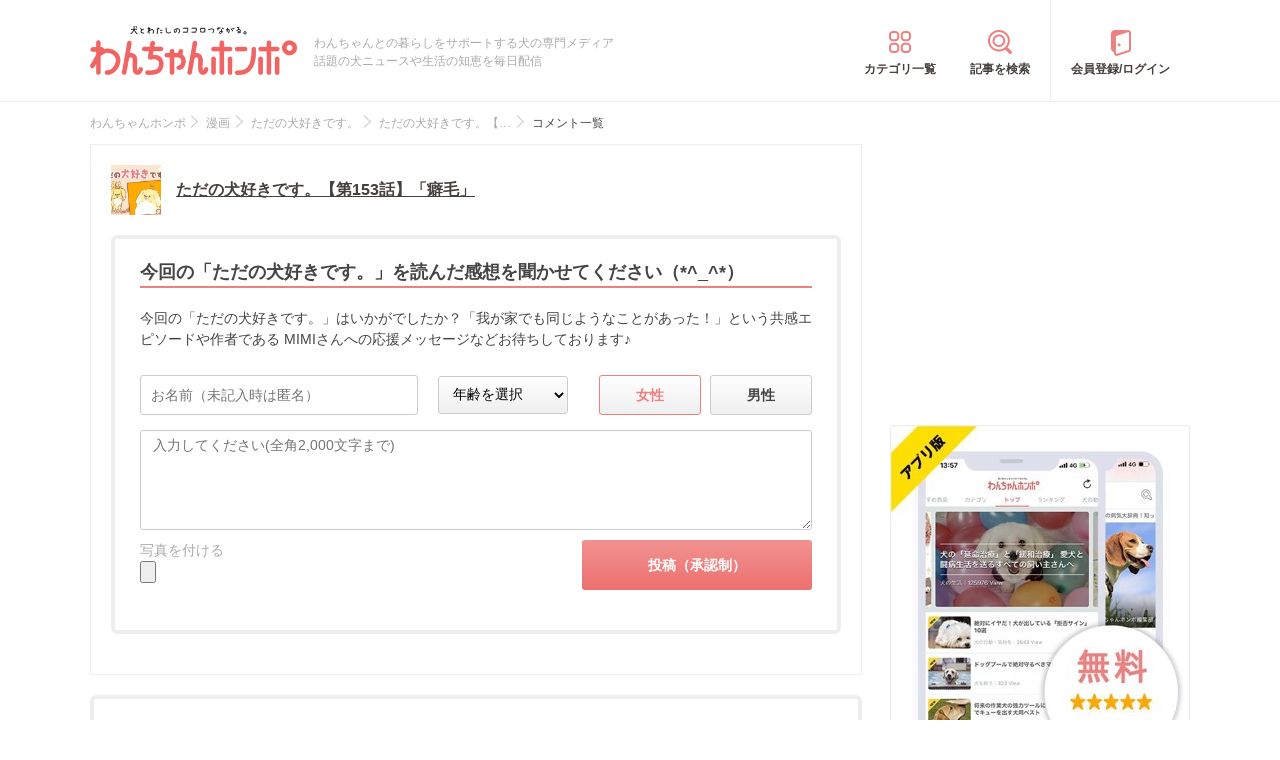

--- FILE ---
content_type: text/html; charset=utf-8
request_url: https://www.google.com/recaptcha/api2/aframe
body_size: 115
content:
<!DOCTYPE HTML><html><head><meta http-equiv="content-type" content="text/html; charset=UTF-8"></head><body><script nonce="D4IZEpdRk2AiVQ6p1Xo3LA">/** Anti-fraud and anti-abuse applications only. See google.com/recaptcha */ try{var clients={'sodar':'https://pagead2.googlesyndication.com/pagead/sodar?'};window.addEventListener("message",function(a){try{if(a.source===window.parent){var b=JSON.parse(a.data);var c=clients[b['id']];if(c){var d=document.createElement('img');d.src=c+b['params']+'&rc='+(localStorage.getItem("rc::a")?sessionStorage.getItem("rc::b"):"");window.document.body.appendChild(d);sessionStorage.setItem("rc::e",parseInt(sessionStorage.getItem("rc::e")||0)+1);localStorage.setItem("rc::h",'1768736033813');}}}catch(b){}});window.parent.postMessage("_grecaptcha_ready", "*");}catch(b){}</script></body></html>

--- FILE ---
content_type: text/css
request_url: https://images.wanchan.jp/css/osusume_template.css?1747716550
body_size: 6290
content:
@charset "utf-8";

:root {
	--rect_banner-bg-color: #eff2f5;
}
body {
	color: #444;
	font-size: 1.4rem;
}
a:hover {
	text-decoration: underline;
}
a:hover img {
	opacity: 0.95;
}

.linkbox:hover {
	background-color: #f7f4f2;
	-webkit-tap-highlight-color: #f7f4f2;
}
.linkbox a:hover {
	text-decoration: none;
}

/*============================================================================*
/*ヘッダー
/*============================================================================*/

/*----------------------------*
/*スマホ用google検索
/*----------------------------*/
@media screen and (min-width: 979px) {
	.sp_search {
		display: none;
	}
}
.sp_search {
	height: 32px;
	padding: 15px 10px 0;
	border-top: #604025 10px solid;
}
.sp_search input.gsc-input {
	padding: 0 6px 0;
	margin: 0;
	height: 30px;
	line-height: 30px;
	-webkit-appearance: none;
	border-radius: 0;
}
.sp_search input.gsc-search-button {
	height: 32px;
	color: #333;
	margin-left: -3px;
	-webkit-appearance: none;
	border-radius: 0;
}

/*----------------------------*
/*　ヘッダーの検索
/*----------------------------*/
@media screen and (min-width: 979px) {
	.sp_header_search,
	#sp_heder_search {
		display: none;
	}
}

@media screen and (max-width: 1023px) {
	.sp_header_search {
		display: block;
		position: absolute;
		top: 0;
		right: 10px;
		width: 40px;
		margin: 0;
		margin-top: 10px;
	}
	.sp_header_search:hover {
		cursor: pointer;
	}
	.sp_header_search img {
		width: 70%;
		height: auto;
		margin: 15%;
	}
	#header .gsc-input input.gsc-input, #header input.gsc-search-button {
		-webkit-appearance: none;
		border-radius: 0;
	}
	#header .gsc-input input.gsc-input {
		padding: 5px 2% 4px;
	}
	#sp_heder_search {
		position: fixed;
		background: #fff;
		border-bottom: 1px solid #ccc;
		width: 100%;
	}
	#sp_heder_search .header_search_form {
		width: 80%;
		padding: 10px 10%;
		background: #eee;
	}
	#sp_heder_search .sidebar_title {
		margin-top: 10px;
		border-bottom: 1px solid #f8f8f8;
	}
	#sp_heder_search ul {
		text-align: left;
		margin: 0 10px 40px;
	}
}


/*============================================================================*
/* 中段（#sidebar+#main_content囲み）
/*============================================================================*/
#content_wrap {
	position: relative;
}
#content_wrap::after {
	content: "";
	clear: both;
	height: 0;
	display: block;
	visibility: hidden;
}
#content_wrap .wrap {
	box-sizing : border-box;
	width: 1100px;
	margin: 0 auto;
	position: relative;
}
#content_wrap > .wrap {
	margin-bottom: 50px;
}

@media screen and (max-width: 1023px) {
	/*スマホ*/
	#content_wrap {
		background-color: #fff;
		padding-bottom: 0 !important;
		border-bottom: none;
	}
	#content_wrap .wrap {
		width: 100%;
	}
	#content_wrap > .wrap {
		margin-bottom: 20px;
	}
	/*アプリの時*/
	.content_app {
		padding-top: 0 !important;
	}
}


/*============================================================================*
/* PC用 パンくずリスト 
/*============================================================================*/
.breadcrumb_list {
	min-height: 1.5em;
	font-size: 12px;
	padding: 12px 0;
}
@media screen and (max-width: 1023px) {
	.breadcrumb_list {
		display: none;
	}
}

.breadcrumb_list .list {
	overflow: hidden;
}
.breadcrumb_list .list li {
	float: left;
	margin-right: 0;
	position: relative;
	padding-right: 1.7em;
}
.breadcrumb_list .list li:not(:last-child) a {
	color: #aaa;
}

/*矢印*/
.breadcrumb_list .list li::after {
	position: absolute;
	top: 50%;
	right: 10px;
	display: block;
	content: '';
	width: 8px;
	height: 8px;
	margin-top: -6px;
	border-top: 1px solid #ccc;
	border-right: 1px solid #ccc;
	-webkit-transform: rotate(45deg);
	transform: rotate(45deg);
}
.breadcrumb_list .list li:last-child::after {
	border: none;
}
.breadcrumb_list .list li.detail_title::after {
	border: none;
}


/*============================================================================*
/*　スマホ用 パンくずリスト 
/*============================================================================*/
.breadcrumb_sp-n {
	display: block;
	border: 1px solid #eee;
	border-width: 1px 0;
	overflow: hidden;
}
@media screen and (min-width: 1024px) {
	.breadcrumb_sp-n {
		display: none;
	}
}

.breadcrumb_sp-n ul {
	white-space: nowrap;
	overflow: auto;
	overflow-x: auto;
	overflow-y: hidden;
	font-size: 10px;
	line-height: 1.5;
	-webkit-overflow-scrolling: touch
}
.breadcrumb_sp-n ul:nth-child(2) {
	position: relative;
	border-top: 1px solid #d5d5d5;
	z-index: 4;
}
.breadcrumb_sp-n li {
	display: inline-block;
}
.breadcrumb_sp-n li:first-child a {
	padding-left: 12px;
}
.breadcrumb_sp-n li:last-child span {
	padding-right: 12px;
}
.breadcrumb_sp-n li a {
	color: #aaa;
}
.breadcrumb_sp-n li > span {
	color: #444;
}
.breadcrumb_sp-n li a,
.breadcrumb_sp-n li > span {
	position: relative;
	display: block;
	padding: 4px 0 4px 13px;
}
.breadcrumb_sp-n li a::before,
.breadcrumb_sp-n li a::after {
	content: "";
	display: block;
	position: absolute;
	top: 50%;
	left: 100%;
	width: 0;
	height: 0;
	margin-top: -25px;
	margin-left: -5px;
	border-top: 25px solid transparent;
	border-bottom: 25px solid transparent;
	border-left-width: 15px;
	border-left-style: solid;
}
.breadcrumb_sp-n li a::before {
	margin-left: -4px;
	border-left-color: #eee;
	z-index: 1;
}
.breadcrumb_sp-n li a::after {
	border-left-color: #fff;
	z-index: 2;
}
.breadcrumb_sp-n li a:hover {
	text-decoration: none;
}
.breadcrumb_sp-n li a > span {
	position: relative;
	z-index: 5;
}
.breadcrumb_sp-n li a[href*="category"] > span::before {
	content: "";
	position: relative;
	display: inline-block;
	width: 1.2em;
	height: 1.2em;
	margin-right: 4px;
	background: url(../images/osusume/article_cate_icon.png) no-repeat;
	background-size: contain;
	vertical-align: middle;
}

/*============================================================================*
/* 右サイドバー
/*============================================================================*/
#sidebar {
	box-sizing : border-box;
	width: 300px;
	padding: 0 0 2em 0;
	float: right;
}
#sidebar > div {
	margin-bottom: 25px;
}
#side_fixed > div,
#side_fixed > .side_widget {
	margin-bottom: 25px;
}
#sidebar .sidebar_title,
#sidebar .recommend_header {
	box-sizing : border-box;
	margin-bottom: 8px;
	font-size: 1.1em;
	font-weight: bold;
}
#sidebar .side_memo {
	font-size: 12px;
	color: #888;
	display: block;
	font-weight: normal;
}
#side_fixed {
	box-sizing : border-box;
	width: 300px;
	position: relative;
}
#sidebar .side_banner {
	text-align: center;
}

@media screen and (max-width: 1023px) {
	/*スマホ*/
	#sidebar {
		position: static;
		float: none;
		width: 100%;
		padding: 10px 0;
		clear: both;
	}
	#sidebar .sidebar_title::before {
		left: 5px;
		top: 9px;
	}
	#sidebar .sidebar_title {
		padding: 8px 10px 0;
		font-size: 1.2rem;
		border: none;
		margin-bottom: 6px;
	}
	#sidebar .side_memo {
		display: none;
	}
	#sidebar .recommend_header {
		margin-bottom: 0;
		padding: 4px 0 4px 5px;
		font-size: 1.4rem;
		line-height: 1.3;
		color: #fff;
		background-color: #ef8080;
	}
	#sidebar > div {
		margin-bottom: 10px;
		margin-top: 0;
	}
	#side_fixed {
		width: 100%;
		position: inherit !important;
		top: 0 !important;
	}
	#side_fixed > div,
	#side_fixed > .side_widget {
		margin-bottom: 10px;
	}
}

/*----------------------------*
/* デイリーランキング
/*----------------------------*/
@media screen and (max-width: 1023px) {
	#sidebar .ranking_dairy {
		background: #fff;
		margin-bottom: 20px;
	}
}

/*----------------------------*
/* ハンドブックの一覧
/*----------------------------*/
.side_handbook_list {
	margin: -5px -5px 0;
}
.side_handbook_list li {
	display: inline-block;
	vertical-align: top;
	width: 50%;
	margin-right: -5px;
	padding: 5px;
	box-sizing : border-box;
}
.side_handbook_list li a {
	display: block;
	text-align: center;
	font-weight: bold;
	font-size: 12px;
}
.side_handbook_list li img {
	width: 100%;
	height: auto;
}

@media screen and (max-width: 1023px) {
	.side_handbook_list {
		margin: -5px 5px 0;
		font-size: 0;
	}
	.side_handbook_list li {
		margin-right: 0;
		padding: 5px;
	}
}

@media screen and (min-width: 480px) and (max-width: 1023px) {
	.side_handbook_list li {
		width: 33.33%;
		padding: 3px;
	}
}

/*----------------------------*
/* ハンドブックの記事一覧
/*----------------------------*/
.side_handbook_post_list_wrap .side_handbook_list {
	border-top: solid 1px #EEE;
	margin: 0;
}
@media screen and (max-width: 1023px) {
	.side_handbook_post_list_wrap .side_handbook_list {
		border-top: solid 1px #EEE;
		margin-left: 10px;
	}
}

.side_handbook_post_list_wrap .side_handbook_list li {
	display: table;
	width: 100%;
	margin-right: 0;
	padding: 0;
}
.side_handbook_post_list_wrap .side_handbook_list a {
	display: table-cell;
	width: 100%;
	vertical-align: middle;
	height: 50px;
	line-height: 1.4em;
	border-bottom: solid 1px #EEE;
	padding: 3px 0;
	position: relative;
	font-weight: normal;
	text-align: left;
}

/*----------------------------*
/* tag
/*----------------------------*/
@media screen and (max-width: 1023px) { 
	#sidebar .side_tag {
		display: none;
	}
}

/*----------------------------*
/* カテゴリ一覧
/*----------------------------*/
@media screen and (max-width: 1023px) {
	#sidebar .side_cate {
		display: none;
	}
}

/*----------------------------*
/* 広告
/*----------------------------*/
.top_ad,
.bottom_ad {
	text-align: center;
}
.top_ad img {
	max-width: 100%;
}

#sidebar .top_ad > div {
	display: inline-block;
}
#sidebar .bottom_ad {
	margin-bottom: 2em;
}

.top_ad.sp_ad {
	display: none;
}
.top_ad.pc_ad {
	display: block;
}

@media screen and (max-width: 1023px) {
	#sidebar .bottom_ad {
		display: none;
	}
	.top_ad.sp_ad {
		display: block;
	}
	.top_ad.pc_ad {
		display: none;
	}
}


/*----------------------------*
/* google検索
/*----------------------------*/
#sidebar .side_search {
	display: none;
}
@media screen and (min-width: 1024px) {
	#sidebar .side_search {
		display: block;
		min-height: 84px;
	}
	/* カスタム検索フォーム */
	#sidebar .side_search .gsc-search-box .gsc-input-box {
		border-radius: 2px;
	}
	#sidebar .side_search .gsc-search-box .gsc-input-box input[type="text"] {
		font-size: 14px;
		line-height: 1.15;
	}
}

/*----------------------------*
/* 最新の特集
/*----------------------------*/
#sidebar .feature {
	margin-bottom: 30px;
}
#sidebar .feature .feature_list a {
	display: block;
	position: relative;
}
#sidebar .feature .feature_list img {
	width: 100%;
	height: 100px;
}
#sidebar .feature .feature_list .title {
	background: #fff;
	position: absolute;
	bottom: 5px;
	padding: 5px 2%;
	width: 96%;
	opacity: 0.8;
}
#sidebar .feature .more_link {
	text-align: right;
}

/*----------------------------*
/* アプリリンク
/*----------------------------*/
#sidebar .pc_appad{
	position: relative;
}
#sidebar .pc_appad_img{
	width: 300px;
}
#sidebar .pc_appad_ios,
#sidebar .pc_appad_android {
	position: absolute;
	left: 66px;
}
#sidebar .pc_appad_ios{
	top: 504px;
}
#sidebar .pc_appad_android{
	top: 588px;
}


/*============================================================================*
/* メインコンテンツ
/*============================================================================*/
#main_content {
	width: 772px;
	float: left;
	position: relative;
	padding: 0em 0 2em 0;
	box-sizing : border-box;
}
@media screen and (max-width: 1023px) {
	#main_content {
		width: 100%;
		float: none;
		padding: 0 0 1.2em 0;
	}
}

/*============================================================================*
/* ctrメインコンテンツ
/*============================================================================*/
/* ctrテンプレート用のmain_content */
#ctr_main_content {
	width: 540px;
	float: left;
	position: relative;
	left: 150px;
	padding: 0em 0 2em 0;
	box-sizing : border-box;
}
@media screen and (max-width: 1023px) {
	#ctr_main_content {
		width: 100%;
		position: static;
		padding: 0;
	}
}

/*============================================================================*
/*メインコンテンツ内共通デザイン
/*============================================================================*/

/*----------------------------*
/*メッセージ
/*----------------------------*/
.deg_message {
	margin-bottom: 1em;
}
.deg_message .important,
.deg_message .error {
	color: #E8413E;
}

/*----------------------------*
/*下層ページ用メインコンテンツ枠
/*----------------------------*/
.deg_content_frame {
	background-color: #fff;
	margin-bottom: 2em;
	padding: .5em 0;
	border: solid 1px #eee;
}
@media screen and (max-width: 1023px) {
	.deg_content_frame {
		padding-bottom: 0;
		margin-bottom: 0;
	}
}

.deg_content_frame >.body {
	padding: 0 .7em;
}

/*----------------------------*
/*ページタイトル
/*----------------------------*/
.deg_page_title {
	color: #000;
	position: relative;
	box-sizing : border-box;
	padding: 10px 0;
	font-size: 1.4em;
	line-height: 1.4em;
	font-weight: bold;
	border-bottom: solid 1px #EEE;
}
@media screen and (max-width: 1023px) {
	.deg_page_title {
		margin: 5px 0 0 12px;
		font-size: 12px;
		float: none;
		color: #444;
		font-weight: normal;
		border-bottom: 1px solid #eee;
		padding-bottom: 5px;
	}
}

.deg_page_title .sub_cate {
	font-size: .8em;
	font-weight: normal;
	padding: 0 10px;
}

/*----------------------------*
/*セクション枠
/*----------------------------*/
.deg_section_frame {
	background-color: #fff;
	margin-bottom: 2em;
	padding: .5em .7em;
	border: solid 1px #EEE;
}
@media screen and (max-width: 1023px) {
	.deg_section_frame {
		padding: .5em 0 0;
		margin-bottom: 0;
		border: none;
	}
}

/*----------------------------*
/*トップ用セクションタイトル
/*----------------------------*/
.deg_section_title {
	position: relative;
	box-sizing : border-box;
	padding: .2em 0 .6em .8em;
	font-size: 1.2em;
	line-height: 1.2em;
	font-weight: bold;
	border-bottom: solid 1px #EEE;
}
.deg_section_title::before {
	position: absolute;
	content: "";
	width : 5px;
	height: 1.15em;
	left: 0;
	top: 4px;
	border-left: solid 5px #f44669;
}
@media screen and (max-width: 1023px) {
	.deg_section_title {
		margin-bottom: 3px;
		padding-left: 1.1em;
		font-size: 15px;
		padding-top: .6em
	}
	.deg_section_title::before {
		left: 0;
		top: 0;
		border-left: solid 3px #f44669;
		height: 100%;
	}
}

/*----------------------------*
/*記事一覧
/*----------------------------*/
.deg_article_list > ul > li {
	position: relative;
	border-bottom: solid 1px #EEE;
}
.deg_article_list > li {
	border-bottom: solid 1px #EEE;
}
.deg_article_list li.no_content {
	padding: 1em;
}
.deg_article_list li > a {
	color: #202020;
	display: block;
	overflow: hidden;
	padding: 15px 0;
}
.deg_article_list li > a:hover {
	background-color: #f7f4f2;
	text-decoration: none;
	cursor: pointer;
	-webkit-tap-highlight-color: #f7f4f2;
	transition-property: all;/*ふわっとさせる*/
	transition: 0.05s linear;/*ふわっとさせる*/
}
.deg_article_list li .img {
	float: left;
	width: 180px;
	height: 120px;
	margin-right: 15px;
	overflow: hidden;
}
.deg_article_list li .img img {
	width: 100%;
	height: auto;
	vertical-align: bottom;
}
.deg_article_list li .detail {
	margin-left: 195px;
}
.deg_article_list li .title_wrap {
	min-height: 92px;
}
.deg_article_list li .title {
	margin-bottom: .2em;
	font-size: 22px;
	line-height: 1.3em;
	font-weight: bold;
}
.deg_article_list li .list_dis {
	font-size: .86em;
	line-height: 1.4em;
	color: #999;
	margin-bottom: 10px;
}
.deg_article_list li ul {
	font-size: 12px;
	color: #999;
}
.deg_article_list li .writer_name {
	display: inline-block;
	margin-right: 10px;
}
.deg_article_list li .view {
	display: inline-block;
}
.deg_article_list li .pv {
	display: inline;
}
.deg_article_list li .pv::before {
	content: "　";
}
.deg_article_list li .detail_menu {
	text-align: right;
	overflow: hidden;
}
.deg_article_list li .status_flag {
	float: right;
	margin-left: 1em;
}
.deg_article_list li .status_flag .draft {
	color: #268FFF;
}
.deg_article_list li .status_flag .back {
	color: #FF196F;
}
.deg_article_list li .status_flag .review {
	color: #8F8F8F;
}

@media screen and (max-width: 1023px) {
	/*スマホ*/
	.deg_article_list li .img {
		width: 75px;
		height: 75px;
		overflow: hidden;
		margin-right: 0;
	}
	.deg_article_list li .img img {
		width: auto;
		height: 100%;
		object-fit: cover;
	}
	.deg_article_list li > a {
		padding: 10px;
	}
	.deg_article_list li .detail {
		margin-left: 85px;
		min-height: 75px;
		position: relative;
		padding-right: 10px;
	}
	.deg_article_list li .title_wrap {
		min-height: 3.4em;
	}
	.deg_article_list li .title {
		font-size: 1.2rem;
		line-height: 18px;
		font-weight: bold;
		min-height: 3.4em;
		padding-top: 6px;
	}
	.deg_article_list li .list_dis {
		display: none;
	}
	.deg_article_list li ul {
		width: 100%;
		position: inherit;
		bottom: inherit;
		font-size: 10px;
	}
	.deg_article_list li .writer_name {
		float: right;
		display: block;
		font-size: 10px;
		color: #aaa;
	}
}

/*----------------------------*
/* わんちゃんホンポニュース一覧
/* ※スタイルのベースは記事一覧
/*----------------------------*/
.page_news_list .breadcrumb_list,
.page_news_list header {
	background-color: #f0f2f5;
}
.page_news_list .breadcrumb_list .list {
	width: 1100px;
	margin: 0 auto;
}
.page_news_list header {
	padding-top: 20px;
	padding-bottom: 45px;
}
@media screen and (max-width: 1023px) {
	.page_news_list header {
		padding: 5px 0 5px;
	}
}

.page_news_list .header_wrap {
	display: flex;
	align-items: center;
	width: 1100px;
	margin: 0 auto;
}
@media screen and (max-width: 1023px) {
	.page_news_list .header_wrap {
		display: block;
		width: auto;
	}
}

.page_news_list .page_title {
	font-size: 26px;
	line-height: 1.5;
	white-space: nowrap;
}
@media screen and (max-width: 1023px) {
	.page_news_list .page_title {
		margin: 10px;
		font-size: 18px;
		white-space: normal;
	}
	.page_news_list .page_title span {
		font-size: 16px;
		color: #888;
	}
}

.page_news_list .page_title + .intro {
	padding-left: 40px;
	font-size: 12px;
	line-height: 1.6;
}
@media screen and (max-width: 1023px) {
	.page_news_list .page_title + .intro {
		margin-top: 10px;
		margin-bottom: 10px;
		padding: 0 12px;
	}
}

.page_news_list .page_title + .intro a {
	display: inline-block;
	margin-top: 1em;
	font-weight: bold;
	color: #ff7373;
	text-decoration: underline;
}
.page_news_list .deg_article_list {
	line-height: 1.5;
}
.page_news_list .deg_article_list li .date {
	font-size: 12px;
	font-weight: bold;
}

.page_news_list .deg_article_list li .title_wrap {
	min-height: 0;
}
.page_news_list .deg_article_list li .writer_name {
	margin-right: 0;
	overflow:hidden;
	text-overflow:ellipsis;
	white-space:nowrap;
}


@media screen and (min-width: 1024px) {
	.page_news_list .deg_article_list {
		margin-top: 35px;
	}
	.page_news_list .deg_article_list li .img {
		width: 150px;
		height: 150px;
	}
	.page_news_list .deg_article_list li .detail {
		padding-top: 15px;
		margin-left: 167px;
	}
	.page_news_list .deg_article_list li .title {
		margin-top: 2px;
		margin-bottom: 12px;
		font-size: 20px;
		line-height: inherit;
	}
	.page_news_list .deg_article_list li .list_dis {
		margin-bottom: 0;
		font-size: 12px;
	}
	.page_news_list .deg_article_list li .writer_name {
		display: block;
		font-size: 12px;
		color: #999;
	}
}

@media screen and (max-width: 1023px) {
	.page_news_list .deg_article_list li .title {
		min-height: 0;
		margin-bottom: 0;
		padding-top: 0;
	}
	.page_news_list .deg_article_list li .writer_name {
		float: none;
	}
}

/*----------------------------*
/* 記事詳細の記事一覧
/*----------------------------*/
.detail-footer-post {
	margin-bottom: 23px;
}
.detail-footer-post > ul {
	margin-bottom: 15px;
	margin-top: -10px;
}
.detail-footer-post > ul > li {
	border-bottom: solid 1px #eee;
}
.detail-footer-post li > a {
	padding: 10px 0;
	display: table;
	width: 100%;
	color: #202020;
	overflow: hidden;
}
.detail-footer-post li > a:hover {
	background-color: #f7f4f2;
	text-decoration: none;
	cursor: pointer;
	-webkit-tap-highlight-color: #f7f4f2;
	transition-property: all;/*ふわっとさせる*/
	transition: 0.05s linear;/*ふわっとさせる*/
}
.detail-footer-post__img {
	width: 80px;
	height: 80px;
	display: table-cell;
	margin: 0;
	vertical-align: middle;
	float: none;
}
.detail-footer-post__img img {
	vertical-align: bottom;
}
.detail-footer-post__right {
	padding-left: 10px;
	display: table-cell;
	margin: 0;
	vertical-align: middle;
}
.detail-footer-post__title {
	margin-bottom: .2em;
	font-size: 18px;
	color: #444444;
	line-height: 1.3em;
	font-weight: bold;
}
.detail-footer-post__name,
.detail-footer-post__view {
	margin-top: 0;
	position: inherit;
	bottom: auto;
	display: inline-block;
	color: #999;
	font-size: 12px;
}
.detail-footer-post__name::after {
	content: ' | ';
	color: #999;
	padding: 0 3px;
}
.detail-footer-post__view {
	font-weight: bold;
}

@media screen and (max-width: 767px) {
	.detail-footer-post li a {
		position: relative;
	}
	.detail-footer-post__img {
		width: 75px;
		height: 75px;
	}
	.detail-footer-post__right {
		vertical-align: top;
		padding: 6px 10px;
	}
	.detail-footer-post__title {
		font-size: 12px;
		font-weight: bold;
		line-height: 18px;
	}
	.detail-footer-post__bottom {
		position: absolute;
		bottom: 5px;
		left: 90px;
	}
	.detail-footer-post__name,
	.detail-footer-post__view {
		position: static !important;
		color: #aaa;
		font-size: 10px;
		padding-bottom: 10px;
		font-weight: normal !important;
	}
	.detail-footer-post__name::after {
		color: #eee;
	}
}

/*----------------------------*
/* 余白
/*----------------------------*/
.detail_sec {
	margin-bottom: 50px;
}
@media screen and (max-width: 1099px) {
	.detail_sec {
		margin: 0 0 30px 12px;
	}
}

/*----------------------------*
/* もっとみる
/*----------------------------*/
.more_link_btn {
	max-width: 250px;
	margin: 12px auto;
}
@media screen and (max-width: 767px) {
	.more_link_btn {
		max-width: none;
		margin: 12px;
	}
}

.more_link_btn a {
	display: block;
	background: #f5f5f5;
	font-size: 1.4rem;
	line-height: 50px;
	text-align: center;
	border-radius: 3px;
}
.more_link_btn a:hover {
	text-decoration: none;
	background: #e0e0e0;
}

/*----------------------------*
/* 一覧の大きい画像
/*----------------------------*/
.deg_article_list .big_loop .img {
	float: right;
	width: 310px;
	height: 180px;
	overflow: hidden;
	margin-left: 15px;
}
.deg_article_list .big_loop .img img {
	height: auto;
}
.deg_article_list .big_loop .detail {
	margin-left: 0;
}

@media screen and (max-width: 1023px) {
	.deg_article_list .big_loop a {
		padding-top: 0;
	}
	.deg_article_list .big_loop .img {
		width: 100%;
		height: auto;
		margin: 0;
		margin-bottom: 10px;
		padding: 15px 0 0 0;
		float: none;
		box-sizing: border-box;
		text-align: center;
	}
	.deg_article_list .big_loop .detail {
		padding: 0;
		min-height: inherit;
	}
	.deg_article_list .big_loop .title {
		min-height: inherit;
	}
	.deg_article_list .big_loop ul {
		position: inherit;
	}
	.deg_article_list .big_loop .writer_name {
		position: inherit;
		bottom: auto;
		left: auto;
	}
}

/*----------------------------*
/* セクション カテゴリメニュー一覧
/*----------------------------*/
.section_category_list .title {
	padding: .3em .8em;
	background-color: #eee;
	font-size: .86em;
	color: #777;
	border-top: solid 1px #e7e7e7;
	border-bottom: solid 1px #e7e7e7;
}
.section_category_list::after {
	content: "";
	clear: both;
	height: 0;
	display: block;
	visibility: hidden;
}
.section_category_list .list {
	width: 50%;
	float: left;
}
.section_category_list .left_list > li:nth-child(n+7) {
	display: none;
}
.section_category_list .list > li .category_head {
	position: relative;
	cursor: pointer;
}

/*大カテゴリ*/
.section_category_list .list .category_title {
	position: relative;
	background-image: url("../images/osusume_arrow_right.png");
	background-position: .8em center;
	background-repeat: no-repeat;
	background-size: 12px auto;
	padding: .5em 1em .5em 2.5em;
	border-bottom: solid 1px #EEE;
	z-index: 1;
}
.section_category_list .list .active .category_title {
	background-image: url("../images/osusume_arrow_down.png");
}

/*大カテゴリ 説明文*/
.section_category_list .list .category_description {
	display: none;
	position: relative;
	position: absolute;
	top: -35%;
	left: 50%;
	width: 170px;
	padding: .5em .8em;
	background-color: #fff;
	border-radius : 5px;
	border: solid 2px #e7e7e7;
	font-size: .8em;
	line-height: 1.5em;
	font-weight: normal;
	z-index: 10000;
}

/*吹き出し用の三角*/
.section_category_list .list .category_description::before {
	content: "";
	width: 10px;
	height: 10px;
	background: url("../images/osusume_arrow_baloon2.png") center center no-repeat;
	background-size: 6px 8px;
	position: absolute;
	top: 40%;
	left: -8px;
}

/*メニュー詳細*/
.section_category_list .list .detail_list > li {
	border-bottom: solid 1px #EEE;
	background-color: #fbfbfb;
}
.section_category_list .list .detail_list a {
	display: block;
	background-image: url("../images/osusume_arrow.png");
	background-size: 7px;
	background-position : 1.8em center;
	background-repeat: no-repeat;
	padding: .5em .5em .5em 3em;
	color: #2c2c2c;
}
.section_category_list .list .detail_list a:hover {
	background-color: #f7f4f2;
	text-decoration: none;
}

@media screen and (max-width: 1023px) {
	.section_category_list {
		background: #eee;
		padding-top: 10px;
	}
	.section_category_list .inner {
		background: #fff;
		overflow: hidden;
	}
	.section_category_list .list {
		width: 50%;
		float: left;
		box-sizing : border-box;
	}
	.section_category_list .left_list > li:nth-child(n+7) {
		display: block;
	}
	.section_category_list .right_list {
		border-left: solid 1px #EEE;
	}
	.section_category_list .list li:last-child .category_title {
		border-bottom: none;
	}
	.section_category_list .list .category_title {
		background-size: 10px auto;
		padding-left: 28px;
	}
	.section_category_list .list .category_description {
		display: none !important;
	}
}

/*----------------------------*
/* カテゴリページのカテゴリ一覧
/*----------------------------*/
.cate_section_category_list {
	display: none;
}
@media screen and (max-width: 1023px) {
	.cate_section_category_list {
		display: block;
	}
}


/*============================================================================*
/*フッター
/*============================================================================*/
#footer {
	width: 100%;
	background-color: #f7f5f5;
	box-sizing : border-box;
}
#footer::after {
	content: "";
	clear: both;
	height: 0;
	display: block;
	visibility: hidden;
}
#footer .wrap {
	width: 1000px;
	margin: 0 auto;
	padding: 1em 1em 0 1em;
	box-sizing : border-box;
}
#footer .logo {
	float: left;
	text-align: left;
	margin: 1em;
	height: 36px;
	width: 350px;
}
#footer .logo img {
	height: 100%;
	vertical-align: bottom;
}
#footer .logo .sub_title {
	font-size: 1.3em;
	line-height: 40px;
	padding-left: .5em;
	padding-right: 30px;
	position: relative;
}
#footer .logo .sub_title::after {
	background: url("../images/osusume_footer_logo_icon.png") right center no-repeat;
	background-size: 25px;
	content: "";
	width: 25px;
	height: 25px;
	position: absolute;
	top: 3px;
}
#footer .menu {
	float: right;
	width: 450px;
	margin: 1em 0 1em 3em;
	border-left: solid 1px #4c4844;
	padding-bottom: 2em;
}
#footer .menu .list {
	margin-bottom: 3em;
}
#footer .menu .list li {
	float: left;
	text-align: left;
	background: url("../images/osusume_arrow_white.png") left center no-repeat;
	background-size: 1em;
	width: 50%;
	padding: .2em .2em .2em 1.5em;
	box-sizing : border-box;
}
#footer .copyright {
	clear: both;
	margin-top: 5em;
	padding: 1em;
	text-align: center;
	font-size: .9em;
}

@media screen and (max-width: 1023px) {
	/*スマホ*/
	#footer .wrap {
		width: 100%;
		padding: .5em .5em 0 .5em;
	}
	#footer .wrap .logo {
		width: 100%;
		float: none;
		margin: 1em auto;
		text-align: center;
	}
	#footer .wrap .logo img {
		width: 100px;
		height: auto;
		padding-bottom: 5px;
	}
	#footer .logo .sub_title {
		font-size: 1em;
	}
	#footer .logo .sub_title::after {
		top: -2px;
	}
	#footer .menu {
		float: none;
		padding-bottom: 0;
		width: 90%;
		margin: 5%;
		padding-left: 5%;
	}
	#footer .menu .list {
		float: none;
	}
	#footer .menu .list li {
		float: none;
		width: 100%;
	}
	#footer .copyright {
		padding: 10px;
		font-size: 10px;
	}
}

/*============================================================================*
/* 記事ページのオーバレイ記事広告
/*============================================================================*/
.post_overlay_wrap {
	display: none;
}

@media screen and (max-width: 767px) {
	.post_overlay_wrap {
		display: block;
		position: fixed;
		bottom: -130px;
		left: 0;
		right: 0;
		width: 100%;
		height: 100px;
		padding: 0 12.5px;
		z-index: 999999;
		box-sizing : border-box;
		-webkit-transform: translate3d(0, 0, 0);
		transform: translate3d(0, 0, 0);
		transition-property: transform, -webkit-transform;
		transition-duration: .45s;
		transition-timing-function: cubic-bezier(.13, .53, 0, 1);
	}
	.post_overlay {
		position: relative;
		background: #fff;
		border-radius : 3px;
		opacity: 0.98;
		box-shadow : 0px 2px 4px rgba( 0, 0, 0, .1);
	}
	.post_overlay .post_overlay_title {
		background: #fbd958;
		font-size: 10px;
		line-height: 30px;
		padding: 0 15px;
		position: relative;
		color: #000;
		font-weight: bold;
	}
	.post_overlay .close_btn {
		position: absolute;
		top: 0;
		right: 0;
		display: block;
		width: 30px;
		height: 30px;
		line-height: 30px;
		text-align: center;
		-webkit-transform: rotate(90deg);
		transform: rotate(90deg);
	}
	.post_overlay a {
		display: block;
		padding: 10px 15px;
	}
	.post_overlay .img {
		width: 50px;
		height: 50px;
		display: table-cell;
		vertical-align: middle;
	}
	.post_overlay .img img {
		width: 100%;
		height: auto;
	}
	.post_overlay .post_overlay_post_title {
		display: table-cell;
		width: auto;
		vertical-align: middle;
		color: #1191eb;
		font-size: 12px;
		font-weight: bold;
		padding: 0 0 0 15px;
		line-height: 17px;
	}
	#post_overlay.add_open {
		-webkit-transform: translate3d(0, -150px, 0);
		transform: translate3d(0, -150px, 0);
	}
}


/* ------------------------------------------------------
 = 広告用
------------------------------------------------------ */
/* Cirqua-CSS先読み（ad_kizi_head）
------------------------------ */
div.cirqua-slot[data-slot-id="k92vkgOl"],
div.cirqua-slot[data-slot-id="CGbVAuh0"],
div.cirqua-slot[data-slot-id="HloWSpy3"] {
  position: relative;
}
div.cirqua-slot[data-slot-id="k92vkgOl"] a.cirqua-landing-url,
div.cirqua-slot[data-slot-id="CGbVAuh0"] a.cirqua-landing-url,
div.cirqua-slot[data-slot-id="HloWSpy3"] a.cirqua-landing-url {
  display: block;
  overflow: hidden;
  text-decoration: none;
  font-family: "メイリオ", Meiryo, "ヒラギノ角ゴ ProN W3", "Hiragino Kaku Gothic ProN", sans-serif;
  border-top: 1px solid #eee;
  border-bottom: 0.5px solid #eee;
}
div.cirqua-slot[data-slot-id="k92vkgOl"] div.cirqua-icon-img,
div.cirqua-slot[data-slot-id="CGbVAuh0"] div.cirqua-icon-img,
div.cirqua-slot[data-slot-id="HloWSpy3"] div.cirqua-icon-img {
  float: left;
  width: 75px;
  height: 75px;
  margin: 12.5px;
}
div.cirqua-slot[data-slot-id="k92vkgOl"] div.cirqua-text-box,
div.cirqua-slot[data-slot-id="CGbVAuh0"] div.cirqua-text-box,
div.cirqua-slot[data-slot-id="HloWSpy3"] div.cirqua-text-box {
  display: flex;
  height: 100px;
  width: calc(100% - 100px);
  align-items: center;
  padding-right: 3px;
  box-sizing: border-box;
}
div.cirqua-slot[data-slot-id="k92vkgOl"] div.cirqua-title,
div.cirqua-slot[data-slot-id="CGbVAuh0"] div.cirqua-title,
div.cirqua-slot[data-slot-id="HloWSpy3"] div.cirqua-title {
  display: -webkit-box;
  -webkit-box-orient: vertical;
  -webkit-line-clamp: 2;
  overflow: hidden;
  text-align: left;
  font-size: 14px;
  font-weight: 400;
  line-height: 1.2;
  color: #212121;
}
div.cirqua-slot[data-slot-id="k92vkgOl"] a.cirqua-optout-text,
div.cirqua-slot[data-slot-id="CGbVAuh0"] a.cirqua-optout-text,
div.cirqua-slot[data-slot-id="HloWSpy3"] a.cirqua-optout-text {
  position: absolute;
  right: 3px;
  bottom: 3px;
  font-size: 10px;
  font-weight: 400;
  font-family: "メイリオ", Meiryo, "ヒラギノ角ゴ ProN W3", "Hiragino Kaku Gothic ProN", sans-serif;
  line-height: 1;
  color: #999;
  text-decoration: none;
  z-index: 100;
}
div.cirqua-slot[data-slot-id="k92vkgOl"] div.cirqua-displayed-advertiser::before,
div.cirqua-slot[data-slot-id="CGbVAuh0"] div.cirqua-displayed-advertiser::before,
div.cirqua-slot[data-slot-id="HloWSpy3"] div.cirqua-displayed-advertiser::before {
  content: 'PR ';
}



--- FILE ---
content_type: application/javascript
request_url: https://images.wanchan.jp/js/osusume_basic.js?250818
body_size: 2106
content:
//================================================================================
// PC時サイドバーがついてくる
//================================================================================
/*
$(window).load(function () {
	var displayWidth_side = ($(window).width());

	//画面サイズが767px以下のとき、ドロワーメニューを実行
	if ( displayWidth_side > 1099) {
		
		//該当のセレクタなどを代入
		var mainArea = $("#main"); //メインコンテンツ
		var sideWrap = $("#sidebar"); //サイドバーの外枠
		var sideArea = $("#side_fixed"); //サイドバー
		
		//設定ここまで
		var wd = $(window); //ウィンドウ自体
		
		//メインとサイドの高さを比べる
		var mainH = mainArea.height();
		var sideH = sideWrap.height();
		
		
		if(sideH < mainH) { //メインの方が高ければ色々処理する
			
			//サイドバーの外枠をメインと同じ高さにしてrelaltiveに（#sideをポジションで上や下に固定するため）
			sideWrap.css({"height": mainH,"position": "relative"});
			
			//サイドバーがウィンドウよりいくらはみ出してるか
			var sideOver = wd.height()-sideArea.height();
			
			//固定を開始する位置 = サイドバーの座標＋はみ出す距離
			var starPoint = sideArea.offset().top + (-sideOver);
			
			//固定を解除する位置 = メインコンテンツの終点
			var breakPoint = sideArea.offset().top + mainH;
			
			wd.scroll(function() { //スクロール中の処理
			
			if(wd.height() < sideArea.height()){ //サイドメニューが画面より大きい場合
				if(starPoint < wd.scrollTop() && wd.scrollTop() + wd.height() < breakPoint){ //固定範囲内
				sideArea.css({"position": "fixed", "bottom": "20px"}); 
					
				}else if(wd.scrollTop() + wd.height() >= breakPoint){ //固定解除位置を超えた時
				sideArea.css({"position": "absolute", "bottom": "0"});
				
				} else { //その他、上に戻った時
				sideArea.css("position", "static");
				
				}
			}else{ //サイドメニューが画面より小さい場合
				
				var sideBtm = wd.scrollTop() + sideArea.height(); //サイドメニューの終点
				
				if(mainArea.offset().top < wd.scrollTop() && sideBtm < breakPoint){ //固定範囲内
				sideArea.css({"position": "fixed", "top": "20px"});
				
				}else if(sideBtm >= breakPoint){ //固定解除位置を超えた時
				
				//サイドバー固定場所（bottom指定すると不具合が出るのでtopからの固定位置を算出する）
				var fixedSide = mainH - sideH;
				
				sideArea.css({"position": "absolute", "top": fixedSide});
				
				} else {
				sideArea.css("position", "static");
				}
			}
			
			});
		}

	}
});
*/

/**
 * スライド開閉（開閉ボタン自動生成）
 * .js-toggleのdata-optext属性とdata-cltext属性がボタンのラベルになる。
 * data-optext : 開くボタン
 * data-cltext : 閉じるボタン
 * 開閉するコンテンツは.js-toggle > .stoggle-content
 */
$(function() {
	'use strict';
	const optext_def = '開く',
				cltext_def = '閉じる',
				$jsStoggle = $('.js-stoggle'),
				sd_btn_text = '説明を見る'; // 特徴のボタンテキスト
	
	/**
	 * ボタン生成
	 * 犬種記事の特徴、Q&Aはトグルコンテンツの下側に生成される。
	 */
	$jsStoggle.each(function() {
		const is_breed_sd = $(this).hasClass('breed-sd_detail'),
					is_breed_qa = $(this).parent().hasClass('breed-qa_a'),
					optext   = is_breed_sd ? sd_btn_text : $(this).data('optext') || optext_def,
					btn_html = '<div class="is-more" role="button">' + optext + '</div>';
		
		$(this).children('.stoggle-content').hide();
		if (is_breed_sd || is_breed_qa) {
			$(this).append(btn_html);
		} else {
			$(this).prepend(btn_html);
		}
	});
	
	$jsStoggle.children('[role="button"]').click(function() {
		const btn = $(this),
					target = btn.siblings('.stoggle-content'),
					is_breed_sd = btn.parent().hasClass('breed-sd_detail'),
					optext = is_breed_sd ? sd_btn_text : btn.parent().data('optext') || optext_def,
					cltext = btn.parent().data('cltext') || cltext_def;
		$(target).slideToggle(200, function() {
			if (btn.hasClass('is-more')) {
				btn.text(cltext).toggleClass('is-more');
			} else {
//				const offset = btn.offset();
//				$(window).scrollTop(offset.top - 50);

//				const scrollsize = e.pageY - e.clientY - target.outerHeight();
//				$('body,html').animate({scrollTop:scrollsize},200);
				btn.text(optext).toggleClass('is-more');
			}
		});
	});
});


/**
 * 内部リンクのクリック数を取得する
 * a要素に以下の属性を入れる
 * ・data-category : カテゴリー
 * ・data-label : 分類ラベル
 */
function internalLink(event) {
  event.preventDefault();

  const category = event.currentTarget.getAttribute('data-ev-category');
  const label = event.currentTarget.getAttribute('data-ev-label');

  gtag('event', 'internal_link_click', {'link_click_category': category, 'link_click_label': label});

  window.location.href = event.currentTarget.getAttribute('href');
}


/**
 * 中身が空のp要素を削除
 * 子要素、属性、コンテンツを含まないもの
 */
document.addEventListener('DOMContentLoaded', () => {
	document.querySelectorAll('.article_body p').forEach(function(p) {
		if (
			p.textContent.trim() === '' &&
			p.children.length === 0 &&
			p.attributes.length === 0
		) {
			p.remove();
		}
	});
});


--- FILE ---
content_type: application/javascript; charset=utf-8
request_url: https://fundingchoicesmessages.google.com/f/AGSKWxXbcn9EAReCTWh7yYdVH6SKyDs3akJPyEJ_k1TS65FPJvvGMhy7iObHFqyUUCYoLybP1QjmyZ1QDvJkw15yLcBo1beVEUem8glEf7dXq5FxqMXSk-T9MZvoyK-WRZTa5Sp1dFfhjnJ9aZKLtaEZel8vn6KuwYe1PJuNrv-auj-xwhxxNnXBrr4xKzAt/_?advsystem=/common/dart_wrapper_/vert_ad./pagead?/adblockl.
body_size: -1289
content:
window['067b7ceb-4b07-4d7e-96cf-e6e9c96235e4'] = true;

--- FILE ---
content_type: application/javascript; charset=utf-8
request_url: https://fundingchoicesmessages.google.com/f/AGSKWxWccbSBCUg3MKp-V1g470dHR2lwq8j6ttv100CWJ1Iuol5kMN6kupLicWli7BEDYzhahyJ9wnzYqdYdrKsEngp9HrrigS5uIRujOP_-qCAwvQFl55bfmFDJW6ikK6iTQucARkUKmw==?fccs=W251bGwsbnVsbCxudWxsLG51bGwsbnVsbCxudWxsLFsxNzY4NzM2MDMzLDMzMTAwMDAwMF0sbnVsbCxudWxsLG51bGwsW251bGwsWzcsMTksNl0sbnVsbCxudWxsLG51bGwsbnVsbCxudWxsLG51bGwsbnVsbCxudWxsLG51bGwsMV0sImh0dHBzOi8vd2FuY2hhbi5qcC9vc3VzdW1lL2NvbW1lbnQvMzI4NDgiLG51bGwsW1s4LCJNOWxrelVhWkRzZyJdLFs5LCJlbi1VUyJdLFsxNiwiWzEsMSwxXSJdLFsxOSwiMiJdLFsxNywiWzBdIl0sWzI0LCIiXSxbMjUsIltbOTUzNDAyNTMsOTUzNDAyNTVdXSJdLFsyOSwiZmFsc2UiXV1d
body_size: 142
content:
if (typeof __googlefc.fcKernelManager.run === 'function') {"use strict";this.default_ContributorServingResponseClientJs=this.default_ContributorServingResponseClientJs||{};(function(_){var window=this;
try{
var np=function(a){this.A=_.t(a)};_.u(np,_.J);var op=function(a){this.A=_.t(a)};_.u(op,_.J);op.prototype.getWhitelistStatus=function(){return _.F(this,2)};var pp=function(a){this.A=_.t(a)};_.u(pp,_.J);var qp=_.Zc(pp),rp=function(a,b,c){this.B=a;this.j=_.A(b,np,1);this.l=_.A(b,_.Nk,3);this.F=_.A(b,op,4);a=this.B.location.hostname;this.D=_.Dg(this.j,2)&&_.O(this.j,2)!==""?_.O(this.j,2):a;a=new _.Og(_.Ok(this.l));this.C=new _.bh(_.q.document,this.D,a);this.console=null;this.o=new _.jp(this.B,c,a)};
rp.prototype.run=function(){if(_.O(this.j,3)){var a=this.C,b=_.O(this.j,3),c=_.dh(a),d=new _.Ug;b=_.fg(d,1,b);c=_.C(c,1,b);_.hh(a,c)}else _.eh(this.C,"FCNEC");_.lp(this.o,_.A(this.l,_.Ae,1),this.l.getDefaultConsentRevocationText(),this.l.getDefaultConsentRevocationCloseText(),this.l.getDefaultConsentRevocationAttestationText(),this.D);_.mp(this.o,_.F(this.F,1),this.F.getWhitelistStatus());var e;a=(e=this.B.googlefc)==null?void 0:e.__executeManualDeployment;a!==void 0&&typeof a==="function"&&_.Qo(this.o.G,
"manualDeploymentApi")};var sp=function(){};sp.prototype.run=function(a,b,c){var d;return _.v(function(e){d=qp(b);(new rp(a,d,c)).run();return e.return({})})};_.Rk(7,new sp);
}catch(e){_._DumpException(e)}
}).call(this,this.default_ContributorServingResponseClientJs);
// Google Inc.

//# sourceURL=/_/mss/boq-content-ads-contributor/_/js/k=boq-content-ads-contributor.ContributorServingResponseClientJs.en_US.M9lkzUaZDsg.es5.O/d=1/exm=ad_blocking_detection_executable,kernel_loader,loader_js_executable,monetization_cookie_state_migration_initialization_executable/ed=1/rs=AJlcJMzanTQvnnVdXXtZinnKRQ21NfsPog/m=cookie_refresh_executable
__googlefc.fcKernelManager.run('\x5b\x5b\x5b7,\x22\x5b\x5bnull,\\\x22wanchan.jp\\\x22,\\\x22AKsRol-rBEEatrhA7aBVon4ZAiw7kWU593fq71MrtTLU0bXoLs7neiZKovRK1SHyqgz0eRy8bOxkBNs2RR9LN0DzMD963NK2nl5RbuPsQy9wSFmwCpXRu0Zbvj01YsnRoJQw0wIp2FeECMkqa-wi5iHlcAoDD_D49g\\\\u003d\\\\u003d\\\x22\x5d,null,\x5b\x5bnull,null,null,\\\x22https:\/\/fundingchoicesmessages.google.com\/f\/AGSKWxVvnV9R2lmDgOig1Bf8R5W40m0IMUtQSmbXe4Ep7h0VPnrVc3yBW-brvYi2mRSULv79vy841D3mRcMjh8vDuDyGYoTUhgCjhq_YkwKfQ38IUnWVm8ODskqoMj5qvsaoBja7FENxdQ\\\\u003d\\\\u003d\\\x22\x5d,null,null,\x5bnull,null,null,\\\x22https:\/\/fundingchoicesmessages.google.com\/el\/AGSKWxWzu1p2HiHG0pgVfyDK0HRMq6pGoDzyCYe-o1Qy2WDyJrZfvzBUhqN9PfXJLKyl0U8FW9ZOCLIkHm56MmtmxH53dwQualL30x-L8FSs8HLlLmIvp2mx0s-QeUBwHu1VXK4BXuahJw\\\\u003d\\\\u003d\\\x22\x5d,null,\x5bnull,\x5b7,19,6\x5d,null,null,null,null,null,null,null,null,null,1\x5d\x5d,\x5b3,1\x5d\x5d\x22\x5d\x5d,\x5bnull,null,null,\x22https:\/\/fundingchoicesmessages.google.com\/f\/AGSKWxWuz6hRDONXDrXmBOsZvG49OC1nW4VTHz-ATBuafwlNNB75O2LSkNMcn4tbMI494IzHRck0kz2Dzks-o0cSSJQ_bmnyQF4Bb5JwR9K7W3bWWaWk_lX-tp_Uq1hegFwtKW_CLKZCvg\\u003d\\u003d\x22\x5d\x5d');}

--- FILE ---
content_type: application/javascript
request_url: https://cpt.geniee.jp/hb/v1/119702/369/wrapper.min.js
body_size: 5785
content:
(()=>{(()=>{if(window.gn_wrapper_executed){console.warn("This script has been called twice.");return}const n=new URLSearchParams(location.search).get("gn_perf")!==null,f=e=>{!n||performance.mark(["loadScript",e,"start"].join("-"))},m=e=>{if(!!n){performance.mark(["loadScript",e,"end"].join("-"));try{performance.measure(["loadScript",e].join("-"),["loadScript",e,"start"].join("-"),["loadScript",e,"end"].join("-"))}catch(i){console.error(i)}}};window.gn_wrapper_executed=!0,window.gn_wrapper_queue=window.gn_wrapper_queue||[],window.googletag=window.googletag||{},window.googletag.cmd=window.googletag.cmd||[],window.gnpb=window.gnpb||{},window.gnpb.que=window.gnpb.que||[],window.gnshbrequest=window.gnshbrequest||{},window.gnshbrequest.cmd=window.gnshbrequest.cmd||[],function(e){var a,s,r,l;const i=o=>o?(o^Math.random()*16>>o/4).toString(16):([1e7]+-1e3+-4e3+-8e3+-1e11).replace(/[018]/g,i);e.gn_pvid=(l=(r=e.gn_pvid)!=null?r:(s=(a=e.crypto)==null?void 0:a.randomUUID)==null?void 0:s.call(a))!=null?l:i()}(window),window.gnshbrequest.cmd.push(function(){window.gnshbrequest.registerPassback("1463250"),window.gnshbrequest.registerPassback("1503848"),window.gnshbrequest.registerPassback("1503851"),window.gnshbrequest.registerPassback("1521134"),window.gnshbrequest.registerPassback("1567096"),window.gnshbrequest.registerPassback("1567097"),window.gnshbrequest.registerPassback("1567098"),window.gnshbrequest.registerPassback("1567099"),window.gnshbrequest.registerPassback("1567100"),window.gnshbrequest.registerPassback("1567101"),window.gnshbrequest.registerPassback("1594606"),window.gnshbrequest.registerPassback("1594607"),window.gnshbrequest.registerPassback("1594608"),window.gnshbrequest.registerPassback("1594609"),window.gnshbrequest.registerPassback("1595834"),window.gnshbrequest.registerPassback("1595835"),window.gnshbrequest.registerPassback("1595836"),window.gnshbrequest.registerPassback("1607035"),window.gnshbrequest.registerPassback("1607036"),window.gnshbrequest.registerPassback("1607037")}),window.addEventListener("message",function(e){e.data.type==="CptApplyPassback"&&window.gnshbrequest.cmd.push(function(){window.gnshbrequest.applyPassback(e.data.target,e.data.org,!0)})}),function(e){var i={CLICK_URL:"##hb_native_linkurl##",IMG_LINK:"##hb_native_image##",TITLE:"##hb_native_title##",SPONSOR:"##hb_native_brand##"},a=`
<style>
    .gn-nad_container-wrap * {
        margin: 0;
        padding: 0;
        box-sizing: border-box;
        font-family: Hiragino Kaku Gothic Pro,\u30D2\u30E9\u30AE\u30CE\u89D2\u30B4 Pro W3,Meiryo,\u30E1\u30A4\u30EA\u30AA,Osaka,MS PGothic,arial,helvetica,sans-serif;
    }

    .gn-nad_container-wrap {
        position: relative;
    }

    .gn-nad_container {
        text-decoration: none;
        display: flex;
        background: #fff;
        position: relative;
        padding: 8px;
        border-bottom: 1px solid #ccc;
    }

    .gn-nad_image-container {
        width: 80px;
        height: 80px;
        margin-right: 10px;
        flex-shrink: 0;
        background: url(${i.IMG_LINK}) no-repeat center center;
        background-size: cover;
    }

    .gn-nad_text-container {
        position: relative;
        width: 100%;
    }

    .gn-nad_text-title {
        display: -webkit-box;
        -webkit-box-orient: vertical;
        -webkit-line-clamp: 3;
        overflow: hidden;
        color: #333;
        line-height: 1.4;
        font-weight: 700;
        font-size: 14px;
        padding-top: 5px;
    }

    .gn-nad_text-optout {
        position: absolute;
        bottom: 0;
        left: 0;
        color: #999;
        font-size: 10px;
    }
</style>
`,s=`
<div class="gn-nad_container-wrap">
    <a class="gn-nad_container" href="${i.CLICK_URL}" target="_blank">
        <div class="gn-nad_image-container">
        </div>
        <div class="gn-nad_text-container">
            <p class="gn-nad_text-title">${i.TITLE}</p>
            <p class="gn-nad_text-optout">PR ${i.SPONSOR}</p>
        </div>
    </a>
</div>
`;e.gn_native_template=`${a}${s}`}(window),window.__gnpb_analytics=!0,window.__gn_prebid_sampling_rate=1;function p(e){if(Math.random()*100<=window.__gn_prebid_sampling_rate&&window.__gnpb_analytics){var a={t:0,mediaId:119702,eventType:e,elapsedTime:Math.floor(performance.now()),loc:window.location.href,rate:window.__gn_prebid_sampling_rate,pvId:window.gn_pvid},s=new Blob([JSON.stringify(a)],{type:"text/plain"});navigator.sendBeacon("https://beacon.geniee.jp",s)}}window.__gn_config={timeout:1e3,sessionTimeout:18e4,uam:{use:!0,pubID:"bb49897c-6ae0-4d48-8db0-c4531321096f",externalApstag:!0},mediaId:119702,publisherId:8308,usePolicyChecker:!0,usePPID:!0,bidCurrency:"JPY",prebid:{useRealTimeData:!1,geoEdgeRealTimeDataKey:"",schainSid:"8308",useID5:!0,useSingleRequest:!0},logTransmissionRate:10,singleRequest:!1,isLD:!1,enableOVKindness:!1,useStableVersion:!0},function(e,i){function a(d,c){f(d);var t=i.createElement("script");t.async=!0,t.src=d,t.addEventListener("load",()=>{m(d)}),i.head.appendChild(t),c&&(t.onload=function(){p("gca")})}function s(){var d=navigator.userAgent;return d?d.indexOf("MSIE ")>-1||d.indexOf("Trident/")>-1:!1}a("https://yads.c.yimg.jp/js/yads-async.js",!1),e.gnslibincluded||(a("https://cpt.geniee.jp/hb/v1/lib/prebid-v9.50.0-eeeac894.js",!1),s()?a("https://cpt.geniee.jp/hb/v1/lib/gnshbrequest-v5.2.1.es5.js",!0):a("https://cpt.geniee.jp/hb/v1/lib/gnshbrequest-v5.2.1.js",!0),e.gnslibincluded=!0);var r={SPONSORED:1,DESC:2,RATING:3,LIKES:4,DOWNLOADS:5,PRICE:6,SALEPRICE:7,PHONE:8,ADDRESS:9,DESC2:10,DISPLAYURL:11,CTATEXT:12},l={ICON:1,MAIN_IMAGE:3};const o={assets:[{id:1,required:1,img:{type:l.MAIN_IMAGE,w:300,h:100}},{id:2,required:1,title:{len:80}},{id:3,required:1,data:{type:r.SPONSORED}},{id:4,required:1,data:{type:r.DESC}}]};var b=[{gn_hb:1,slotDiv:"1594606",fillzone:{id:1594606,size:[300,250],fillNoAd:!1},formatSpec:{id:13,params:{}},id:176457,gamId:"9116787",childGamId:"21675598135",code:"1594606",weight:1,codes:[{code:"1594606",weight:1}],slotSizes:[[300,250],[336,280],[320,180]],mediaTypes:{banner:{sizes:[[300,250],[336,280],[320,180]],pos:3}},maxWidthBreakpoint:767,minWidthBreakpoint:0,bids:[{bidder:"ix",params:{siteId:"1266657",size:[336,280]},isPrestitial:!1,video:!1},{bidder:"ix",params:{size:[300,250],siteId:"1266657"},isPrestitial:!1,video:!1},{bidder:"ix",params:{size:[320,180],siteId:"1266657"},isPrestitial:!1,video:!1},{bidder:"logicad",params:{tid:"kM9r"},isPrestitial:!1,video:!1},{bidder:"logicad",params:{tid:"EGkq"},isPrestitial:!1,video:!1},{bidder:"logicad",params:{tid:"GeQ2"},isPrestitial:!1,video:!1},{bidder:"openx",params:{delDomain:"genieejapan-d.openx.net",unit:"562898839",platform:"openx"},isPrestitial:!1,video:!1},{bidder:"adgeneration",params:{id:"214174"},isPrestitial:!1,video:!1},{bidder:"medianet",params:{cid:"8CUBSU272",crid:"779351127"},isPrestitial:!1,video:!1},{bidder:"pubmatic",params:{adSlot:"7024462",publisherId:"157786"},isPrestitial:!1,video:!1},{bidder:"rtbhouse",params:{publisherId:"hcUYQSExruVUvsQPCBs1",bidfloor:0,region:"prebid-asia"},isPrestitial:!1,video:!1},{bidder:"unicorn",params:{mediaId:"wanchan.jp",publisherId:9116787,accountId:257717},isPrestitial:!1,video:!1},{bidder:"appnexus",params:{placementId:"36068491"},isPrestitial:!1,video:!1},{bidder:"yieldone",params:{placementId:"284002"},isPrestitial:!1,video:!1},{bidder:"unruly",params:{siteId:"290433"},isPrestitial:!1,video:!1},{bidder:"fluct",params:{tagId:"44013:1000298331",groupId:"1000188093"},isPrestitial:!1,video:!1}],useUam:!0,usePrebid:!1,useSafeFrame:!1,useBulkBidRequest:!1,refresh:{use:!1,count:0,gamPolicyInterval:0,viewableInterval:0,excludeAladdin:!1,prebidRefreshPolicies:[]},stopGamTraffic:!1,__unstable_logCommit:!1,allowGAMFluidSize:!0},{gn_hb:1,slotDiv:"1594607",fillzone:{id:1594607,size:[300,250],fillNoAd:!1},formatSpec:{id:13,params:{}},id:176458,gamId:"9116787",childGamId:"21675598135",code:"1594607",weight:1,codes:[{code:"1594607",weight:1}],slotSizes:[[300,250],[320,180],[336,280]],mediaTypes:{banner:{sizes:[[300,250],[320,180],[336,280]],pos:3}},maxWidthBreakpoint:767,minWidthBreakpoint:0,bids:[{bidder:"ix",params:{siteId:"1266658",size:[336,280]},isPrestitial:!1,video:!1},{bidder:"ix",params:{size:[300,250],siteId:"1266658"},isPrestitial:!1,video:!1},{bidder:"medianet",params:{cid:"8CUBSU272",crid:"779351127"},isPrestitial:!1,video:!1},{bidder:"logicad",params:{tid:"3lxK"},isPrestitial:!1,video:!1},{bidder:"adgeneration",params:{id:"214176"},isPrestitial:!1,video:!1},{bidder:"ix",params:{siteId:"1266658",size:[320,180]},isPrestitial:!1,video:!1},{bidder:"logicad",params:{tid:"qML4"},isPrestitial:!1,video:!1},{bidder:"pubmatic",params:{publisherId:"157786",adSlot:"7024463"},isPrestitial:!1,video:!1},{bidder:"rtbhouse",params:{publisherId:"hcUYQSExruVUvsQPCBs1",bidfloor:0,region:"prebid-asia"},isPrestitial:!1,video:!1},{bidder:"openx",params:{delDomain:"genieejapan-d.openx.net",platform:"openx",unit:"562898842"},isPrestitial:!1,video:!1},{bidder:"logicad",params:{tid:"eM19"},isPrestitial:!1,video:!1},{bidder:"unicorn",params:{accountId:257717,publisherId:9116787,mediaId:"wanchan.jp"},isPrestitial:!1,video:!1},{bidder:"appnexus",params:{placementId:"36068492"},isPrestitial:!1,video:!1},{bidder:"yieldone",params:{placementId:"284003"},isPrestitial:!1,video:!1},{bidder:"unruly",params:{siteId:"290434"},isPrestitial:!1,video:!1},{bidder:"fluct",params:{tagId:"44013:1000298330",groupId:"1000188093"},isPrestitial:!1,video:!1}],useUam:!0,usePrebid:!1,useSafeFrame:!1,useBulkBidRequest:!1,refresh:{use:!1,count:0,gamPolicyInterval:0,viewableInterval:0,excludeAladdin:!1,prebidRefreshPolicies:[]},stopGamTraffic:!1,__unstable_logCommit:!1,allowGAMFluidSize:!0},{gn_hb:1,slotDiv:"1594608",fillzone:{id:1594608,size:[300,250],fillNoAd:!1},formatSpec:{id:13,params:{}},id:176459,gamId:"9116787",childGamId:"21675598135",code:"1594608",weight:1,codes:[{code:"1594608",weight:1}],slotSizes:[[300,250],[320,180],[336,280]],mediaTypes:{banner:{sizes:[[300,250],[320,180],[336,280]],pos:3}},maxWidthBreakpoint:767,minWidthBreakpoint:0,bids:[{bidder:"rtbhouse",params:{region:"prebid-asia",publisherId:"hcUYQSExruVUvsQPCBs1",bidfloor:0},isPrestitial:!1,video:!1},{bidder:"adgeneration",params:{id:"214175"},isPrestitial:!1,video:!1},{bidder:"medianet",params:{cid:"8CUBSU272",crid:"779351127"},isPrestitial:!1,video:!1},{bidder:"ix",params:{size:[336,280],siteId:"1266659"},isPrestitial:!1,video:!1},{bidder:"ix",params:{size:[300,250],siteId:"1266659"},isPrestitial:!1,video:!1},{bidder:"logicad",params:{tid:"1JW1"},isPrestitial:!1,video:!1},{bidder:"pubmatic",params:{adSlot:"7024464",publisherId:"157786"},isPrestitial:!1,video:!1},{bidder:"openx",params:{platform:"openx",unit:"562898845",delDomain:"genieejapan-d.openx.net"},isPrestitial:!1,video:!1},{bidder:"ix",params:{siteId:"1266659",size:[320,180]},isPrestitial:!1,video:!1},{bidder:"logicad",params:{tid:"69oe"},isPrestitial:!1,video:!1},{bidder:"logicad",params:{tid:"JJKj"},isPrestitial:!1,video:!1},{bidder:"unicorn",params:{mediaId:"wanchan.jp",accountId:257717,publisherId:9116787},isPrestitial:!1,video:!1},{bidder:"appnexus",params:{placementId:"36068493"},isPrestitial:!1,video:!1},{bidder:"yieldone",params:{placementId:"284004"},isPrestitial:!1,video:!1},{bidder:"unruly",params:{siteId:"290435"},isPrestitial:!1,video:!1},{bidder:"fluct",params:{tagId:"44013:1000298329",groupId:"1000188093"},isPrestitial:!1,video:!1}],useUam:!0,usePrebid:!1,useSafeFrame:!1,useBulkBidRequest:!1,refresh:{use:!1,count:0,gamPolicyInterval:0,viewableInterval:0,excludeAladdin:!1,prebidRefreshPolicies:[]},stopGamTraffic:!1,__unstable_logCommit:!1,allowGAMFluidSize:!0},{gn_hb:1,slotDiv:"1594609",fillzone:{id:1594609,size:[300,250],fillNoAd:!1},formatSpec:{id:13,params:{}},id:176460,gamId:"9116787",childGamId:"21675598135",code:"1594609",weight:1,codes:[{code:"1594609",weight:1}],slotSizes:[[336,280],[300,250],[320,180]],mediaTypes:{banner:{sizes:[[336,280],[300,250],[320,180]],pos:3}},maxWidthBreakpoint:767,minWidthBreakpoint:0,bids:[{bidder:"pubmatic",params:{publisherId:"157786",adSlot:"7024465"},isPrestitial:!1,video:!1},{bidder:"ix",params:{siteId:"1266660",size:[336,280]},isPrestitial:!1,video:!1},{bidder:"logicad",params:{tid:"yeze"},isPrestitial:!1,video:!1},{bidder:"rtbhouse",params:{bidfloor:0,publisherId:"hcUYQSExruVUvsQPCBs1",region:"prebid-asia"},isPrestitial:!1,video:!1},{bidder:"logicad",params:{tid:"01Xl"},isPrestitial:!1,video:!1},{bidder:"logicad",params:{tid:"lMQD"},isPrestitial:!1,video:!1},{bidder:"medianet",params:{crid:"779351127",cid:"8CUBSU272"},isPrestitial:!1,video:!1},{bidder:"adgeneration",params:{id:"214177"},isPrestitial:!1,video:!1},{bidder:"ix",params:{size:[300,250],siteId:"1266660"},isPrestitial:!1,video:!1},{bidder:"ix",params:{siteId:"1266660",size:[320,180]},isPrestitial:!1,video:!1},{bidder:"openx",params:{delDomain:"genieejapan-d.openx.net",unit:"562898848",platform:"openx"},isPrestitial:!1,video:!1},{bidder:"unicorn",params:{mediaId:"wanchan.jp",accountId:257717,publisherId:9116787},isPrestitial:!1,video:!1},{bidder:"appnexus",params:{placementId:"36068494"},isPrestitial:!1,video:!1},{bidder:"yieldone",params:{placementId:"284005"},isPrestitial:!1,video:!1},{bidder:"unruly",params:{siteId:"290436"},isPrestitial:!1,video:!1},{bidder:"fluct",params:{tagId:"44013:1000298332",groupId:"1000188093"},isPrestitial:!1,video:!1}],useUam:!0,usePrebid:!1,useSafeFrame:!1,useBulkBidRequest:!1,refresh:{use:!1,count:0,gamPolicyInterval:0,viewableInterval:0,excludeAladdin:!1,prebidRefreshPolicies:[]},stopGamTraffic:!1,__unstable_logCommit:!1,allowGAMFluidSize:!0},{gn_hb:1,slotDiv:"1595834",fillzone:{id:1595834,size:[300,250],fillNoAd:!0},formatSpec:{id:13,params:{}},id:177215,gamId:"9116787",childGamId:"21675598135",code:"1595834",weight:1,codes:[{code:"1595834",weight:1}],slotSizes:[[300,250],[320,180],[336,280]],mediaTypes:{banner:{sizes:[[300,250],[320,180],[336,280]],pos:3}},maxWidthBreakpoint:767,minWidthBreakpoint:0,bids:[{bidder:"medianet",params:{cid:"8CUBSU272",crid:"779351127"},isPrestitial:!1,video:!1},{bidder:"pubmatic",params:{publisherId:"157786",adSlot:"7059348"},isPrestitial:!1,video:!1},{bidder:"rtbhouse",params:{bidfloor:0,publisherId:"hcUYQSExruVUvsQPCBs1",region:"prebid-asia"},isPrestitial:!1,video:!1},{bidder:"logicad",params:{tid:"AKVV"},isPrestitial:!1,video:!1},{bidder:"logicad",params:{tid:"rQ8r"},isPrestitial:!1,video:!1},{bidder:"logicad",params:{tid:"DY9l"},isPrestitial:!1,video:!1},{bidder:"ix",params:{size:[336,280],siteId:"1272356"},isPrestitial:!1,video:!1},{bidder:"ix",params:{size:[320,180],siteId:"1272356"},isPrestitial:!1,video:!1},{bidder:"ix",params:{siteId:"1272356",size:[300,250]},isPrestitial:!1,video:!1},{bidder:"appnexus",params:{placementId:"36171431"},isPrestitial:!1,video:!1},{bidder:"yieldone",params:{placementId:"284799"},isPrestitial:!1,video:!1},{bidder:"openx",params:{platform:"openx",unit:"563677636",delDomain:"genieejapan-d.openx.net"},isPrestitial:!1,video:!1},{bidder:"unruly",params:{siteId:"290819"},isPrestitial:!1,video:!1},{bidder:"unicorn",params:{accountId:257717,publisherId:9116787,mediaId:"wanchan.jp"},isPrestitial:!1,video:!1},{bidder:"adgeneration",params:{id:"214903"},isPrestitial:!1,video:!1},{bidder:"adstir",params:{appId:"MEDIA-b8f068d9",adSpaceNo:1},isPrestitial:!1,video:!1},{bidder:"fluct",params:{groupId:"1000188093",tagId:"44013:1000298678"},isPrestitial:!1,video:!1},{bidder:"geniee",params:{invalidImpBeacon:!1,zoneId:1607002},isPrestitial:!1,video:!1}],useUam:!0,usePrebid:!0,useSafeFrame:!1,useBulkBidRequest:!1,refresh:{use:!1,count:0,gamPolicyInterval:0,viewableInterval:0,excludeAladdin:!1,prebidRefreshPolicies:[]},stopGamTraffic:!1,__unstable_logCommit:!1,allowGAMFluidSize:!0,floor:{iOS:10,android:30,others:10}},{gn_hb:1,slotDiv:"1595835",fillzone:{id:1595835,size:[300,250],fillNoAd:!1},formatSpec:{id:1,params:{}},id:177216,gamId:"9116787",childGamId:"21675598135",code:"1595835",weight:1,codes:[{code:"1595835",weight:1}],slotSizes:[[300,250],[320,180],[336,280]],mediaTypes:{banner:{sizes:[[300,250],[320,180],[336,280]],pos:3}},maxWidthBreakpoint:2560,minWidthBreakpoint:767,bids:[{bidder:"rtbhouse",params:{bidfloor:0,region:"prebid-asia",publisherId:"hcUYQSExruVUvsQPCBs1"},isPrestitial:!1,video:!1},{bidder:"pubmatic",params:{publisherId:"157786",adSlot:"7059349"},isPrestitial:!1,video:!1},{bidder:"medianet",params:{cid:"8CUBSU272",crid:"779351127"},isPrestitial:!1,video:!1},{bidder:"logicad",params:{tid:"ddVR"},isPrestitial:!1,video:!1},{bidder:"logicad",params:{tid:"5eWk"},isPrestitial:!1,video:!1},{bidder:"logicad",params:{tid:"gGQZ"},isPrestitial:!1,video:!1},{bidder:"ix",params:{size:[320,180],siteId:"1272357"},isPrestitial:!1,video:!1},{bidder:"ix",params:{siteId:"1272357",size:[336,280]},isPrestitial:!1,video:!1},{bidder:"ix",params:{size:[300,250],siteId:"1272357"},isPrestitial:!1,video:!1},{bidder:"appnexus",params:{placementId:"36171432"},isPrestitial:!1,video:!1},{bidder:"yieldone",params:{placementId:"284800"},isPrestitial:!1,video:!1},{bidder:"openx",params:{platform:"openx",unit:"563677637",delDomain:"genieejapan-d.openx.net"},isPrestitial:!1,video:!1},{bidder:"unruly",params:{siteId:"290820"},isPrestitial:!1,video:!1},{bidder:"adstir",params:{appId:"MEDIA-1e6ec4d9",adSpaceNo:1},isPrestitial:!1,video:!1},{bidder:"fluct",params:{groupId:"1000188429",tagId:"44125:1000298788"},isPrestitial:!1,video:!1}],useUam:!0,usePrebid:!0,useSafeFrame:!1,useBulkBidRequest:!1,refresh:{use:!1,count:0,gamPolicyInterval:0,viewableInterval:0,excludeAladdin:!1,prebidRefreshPolicies:[]},stopGamTraffic:!1,__unstable_logCommit:!1,allowGAMFluidSize:!0,floor:{iOS:10,android:10,others:10}},{gn_hb:1,slotDiv:"1595836",fillzone:{id:1595836,size:[300,250],fillNoAd:!0},formatSpec:{id:1,params:{}},id:177217,gamId:"9116787",childGamId:"21675598135",code:"1595836",weight:1,codes:[{code:"1595836",weight:1}],slotSizes:[[300,250],[336,280],[320,180]],mediaTypes:{banner:{sizes:[[300,250],[336,280],[320,180]],pos:3}},maxWidthBreakpoint:2560,minWidthBreakpoint:767,bids:[{bidder:"medianet",params:{cid:"8CUBSU272",crid:"779351127"},isPrestitial:!1,video:!1},{bidder:"pubmatic",params:{publisherId:"157786",adSlot:"7059350"},isPrestitial:!1,video:!1},{bidder:"rtbhouse",params:{publisherId:"hcUYQSExruVUvsQPCBs1",bidfloor:0,region:"prebid-asia"},isPrestitial:!1,video:!1},{bidder:"logicad",params:{tid:"Od4O"},isPrestitial:!1,video:!1},{bidder:"logicad",params:{tid:"EVg2"},isPrestitial:!1,video:!1},{bidder:"logicad",params:{tid:"k1vy"},isPrestitial:!1,video:!1},{bidder:"ix",params:{siteId:"1272358",size:[300,250]},isPrestitial:!1,video:!1},{bidder:"ix",params:{siteId:"1272358",size:[320,180]},isPrestitial:!1,video:!1},{bidder:"ix",params:{siteId:"1272358",size:[336,280]},isPrestitial:!1,video:!1},{bidder:"appnexus",params:{placementId:"36171433"},isPrestitial:!1,video:!1},{bidder:"yieldone",params:{placementId:"284801"},isPrestitial:!1,video:!1},{bidder:"openx",params:{platform:"openx",unit:"563677638",delDomain:"genieejapan-d.openx.net"},isPrestitial:!1,video:!1},{bidder:"unruly",params:{siteId:"290821"},isPrestitial:!1,video:!1},{bidder:"adstir",params:{adSpaceNo:2,appId:"MEDIA-1e6ec4d9"},isPrestitial:!1,video:!1},{bidder:"fluct",params:{groupId:"1000188429",tagId:"44125:1000298787"},isPrestitial:!1,video:!1}],useUam:!0,usePrebid:!0,useSafeFrame:!1,useBulkBidRequest:!1,refresh:{use:!1,count:0,gamPolicyInterval:0,viewableInterval:0,excludeAladdin:!1,prebidRefreshPolicies:[]},stopGamTraffic:!1,__unstable_logCommit:!1,allowGAMFluidSize:!0,floor:{iOS:2,android:2,others:2}},{gn_hb:1,slotDiv:"1607035",fillzone:{id:1607035,size:[300,250],fillNoAd:!0},formatSpec:{id:13,params:{}},id:180511,gamId:"9116787",childGamId:"21675598135",code:"1607035",weight:1,codes:[{code:"1607035",weight:1}],slotSizes:[[300,250],[320,180],[336,280],[300,300],[250,250]],mediaTypes:{banner:{sizes:[[300,250],[320,180],[336,280],[300,300],[250,250]],pos:1}},maxWidthBreakpoint:767,minWidthBreakpoint:0,bids:[{bidder:"pubmatic",params:{adSlot:"7368293",publisherId:"157786"},isPrestitial:!1,video:!1},{bidder:"medianet",params:{cid:"8CUBSU272",crid:"779351127"},isPrestitial:!1,video:!1},{bidder:"rtbhouse",params:{publisherId:"hcUYQSExruVUvsQPCBs1",bidfloor:0,region:"prebid-asia"},isPrestitial:!1,video:!1},{bidder:"openx",params:{delDomain:"genieejapan-d.openx.net",platform:"openx",unit:"564323090"},isPrestitial:!1,video:!1},{bidder:"logicad",params:{tid:"qvzR"},isPrestitial:!1,video:!1},{bidder:"logicad",params:{tid:"GDL0"},isPrestitial:!1,video:!1},{bidder:"criteo",params:{networkId:8616,uid:508534,networkId:8616},isPrestitial:!1,video:!1},{bidder:"logicad",params:{tid:"QDW0"},isPrestitial:!1,video:!1},{bidder:"yieldone",params:{placementId:"289194"},isPrestitial:!1,video:!1},{bidder:"ix",params:{siteId:"1308070",size:[336,280]},isPrestitial:!1,video:!1},{bidder:"ix",params:{siteId:"1308070",size:[320,180]},isPrestitial:!1,video:!1},{bidder:"ix",params:{size:[300,250],siteId:"1308070"},isPrestitial:!1,video:!1},{bidder:"unicorn",params:{accountId:257717,publisherId:9116787,mediaId:"nekochan.jp"},isPrestitial:!1,video:!1},{bidder:"appnexus",params:{placementId:"36958834"},isPrestitial:!1,video:!1},{bidder:"adgeneration",params:{id:"219393"},isPrestitial:!1,video:!1},{bidder:"fluct",params:{tagId:"44013:1000305031",groupId:"1000188093"},isPrestitial:!1,video:!1},{bidder:"unruly",params:{siteId:"296411"},isPrestitial:!1,video:!1},{bidder:"geniee",params:{invalidImpBeacon:!1,zoneId:1609243},isPrestitial:!1,video:!1},{bidder:"adstir",params:{appId:"MEDIA-b8f068d9",adSpaceNo:2},isPrestitial:!1,video:!1}],useUam:!0,usePrebid:!0,useSafeFrame:!1,useBulkBidRequest:!1,refresh:{use:!1,count:0,gamPolicyInterval:0,viewableInterval:0,excludeAladdin:!1,prebidRefreshPolicies:[]},stopGamTraffic:!1,__unstable_logCommit:!1,allowGAMFluidSize:!0,floor:{iOS:10,android:10,others:10}},{gn_hb:1,slotDiv:"1607036",fillzone:{id:1607036,size:[300,250],fillNoAd:!0},formatSpec:{id:1,params:{}},id:180512,gamId:"9116787",childGamId:"21675598135",code:"1607036",weight:1,codes:[{code:"1607036",weight:1}],slotSizes:[[300,250],[336,280],[320,180]],mediaTypes:{banner:{sizes:[[300,250],[336,280],[320,180]],pos:1}},maxWidthBreakpoint:2560,minWidthBreakpoint:767,bids:[{bidder:"openx",params:{delDomain:"genieejapan-d.openx.net",unit:"564323091",platform:"openx"},isPrestitial:!1,video:!1},{bidder:"logicad",params:{tid:"e0pp"},isPrestitial:!1,video:!1},{bidder:"criteo",params:{networkId:8616,networkId:8616,uid:508535},isPrestitial:!1,video:!1},{bidder:"rtbhouse",params:{region:"prebid-asia",bidfloor:0,publisherId:"hcUYQSExruVUvsQPCBs1"},isPrestitial:!1,video:!1},{bidder:"logicad",params:{tid:"1rxd"},isPrestitial:!1,video:!1},{bidder:"medianet",params:{cid:"8CUBSU272",crid:"779351127"},isPrestitial:!1,video:!1},{bidder:"pubmatic",params:{adSlot:"7368294",publisherId:"157786"},isPrestitial:!1,video:!1},{bidder:"logicad",params:{tid:"3Ewv"},isPrestitial:!1,video:!1},{bidder:"ix",params:{size:[300,250],siteId:"1308071"},isPrestitial:!1,video:!1},{bidder:"ix",params:{size:[320,180],siteId:"1308071"},isPrestitial:!1,video:!1},{bidder:"ix",params:{siteId:"1308071",size:[336,280]},isPrestitial:!1,video:!1},{bidder:"yieldone",params:{placementId:"289195"},isPrestitial:!1,video:!1},{bidder:"appnexus",params:{placementId:"36958835"},isPrestitial:!1,video:!1},{bidder:"adgeneration",params:{id:"219394"},isPrestitial:!1,video:!1},{bidder:"fluct",params:{groupId:"1000188429",tagId:"44125:1000305033"},isPrestitial:!1,video:!1},{bidder:"unruly",params:{siteId:"296412"},isPrestitial:!1,video:!1},{bidder:"geniee",params:{invalidImpBeacon:!1,zoneId:1609244},isPrestitial:!1,video:!1},{bidder:"adstir",params:{appId:"MEDIA-1e6ec4d9",adSpaceNo:3},isPrestitial:!1,video:!1}],useUam:!0,usePrebid:!0,useSafeFrame:!1,useBulkBidRequest:!1,refresh:{use:!1,count:0,gamPolicyInterval:0,viewableInterval:0,excludeAladdin:!1,prebidRefreshPolicies:[]},stopGamTraffic:!1,__unstable_logCommit:!1,allowGAMFluidSize:!0,floor:{iOS:5,android:5,others:5}},{gn_hb:1,slotDiv:"1607037",fillzone:{id:1607037,size:[300,250],fillNoAd:!0},formatSpec:{id:1,params:{}},id:180513,gamId:"9116787",childGamId:"21675598135",code:"1607037",weight:1,codes:[{code:"1607037",weight:1}],slotSizes:[[300,250],[336,280],[320,180]],mediaTypes:{banner:{sizes:[[300,250],[336,280],[320,180]],pos:1}},maxWidthBreakpoint:2560,minWidthBreakpoint:767,bids:[{bidder:"pubmatic",params:{publisherId:"157786",adSlot:"7368295"},isPrestitial:!1,video:!1},{bidder:"openx",params:{delDomain:"genieejapan-d.openx.net",unit:"564323092",platform:"openx"},isPrestitial:!1,video:!1},{bidder:"medianet",params:{cid:"8CUBSU272",crid:"779351127"},isPrestitial:!1,video:!1},{bidder:"logicad",params:{tid:"lNBp"},isPrestitial:!1,video:!1},{bidder:"rtbhouse",params:{publisherId:"hcUYQSExruVUvsQPCBs1",bidfloor:0,region:"prebid-asia"},isPrestitial:!1,video:!1},{bidder:"logicad",params:{tid:"JrkK"},isPrestitial:!1,video:!1},{bidder:"logicad",params:{tid:"6E4N"},isPrestitial:!1,video:!1},{bidder:"criteo",params:{networkId:8616,uid:508536,networkId:8616},isPrestitial:!1,video:!1},{bidder:"yieldone",params:{placementId:"289196"},isPrestitial:!1,video:!1},{bidder:"ix",params:{size:[300,250],siteId:"1308072"},isPrestitial:!1,video:!1},{bidder:"ix",params:{size:[320,180],siteId:"1308072"},isPrestitial:!1,video:!1},{bidder:"ix",params:{size:[336,280],siteId:"1308072"},isPrestitial:!1,video:!1},{bidder:"appnexus",params:{placementId:"36958836"},isPrestitial:!1,video:!1},{bidder:"adgeneration",params:{id:"219395"},isPrestitial:!1,video:!1},{bidder:"fluct",params:{groupId:"1000188429",tagId:"44125:1000305032"},isPrestitial:!1,video:!1},{bidder:"unruly",params:{siteId:"296413"},isPrestitial:!1,video:!1},{bidder:"geniee",params:{invalidImpBeacon:!1,zoneId:1609245},isPrestitial:!1,video:!1},{bidder:"adstir",params:{appId:"MEDIA-1e6ec4d9",adSpaceNo:4},isPrestitial:!1,video:!1}],useUam:!0,usePrebid:!0,useSafeFrame:!1,useBulkBidRequest:!1,refresh:{use:!1,count:0,gamPolicyInterval:0,viewableInterval:0,excludeAladdin:!1,prebidRefreshPolicies:[]},stopGamTraffic:!1,__unstable_logCommit:!1,allowGAMFluidSize:!0,floor:{iOS:5,android:5,others:5}}];e.gnThirdPartySlots=[{aladdinZoneId:1600251,slotDiv:"1600251",deliversOnlyDebugMode:!1,limitationScript:"",sendsLog:!0,usePolicyChecker:!1,tags:[{vendor:"zelto",tag:`<script data-cfasync="false" type="text/javascript">
(function(w, d) {
        var s = d.createElement('script');
        s.src = '//cdn.adpushup.com/48464/adpushup.js';
        s.crossOrigin='anonymous'; 
        s.type = 'text/javascript'; s.async = true;
        (d.getElementsByTagName('head')[0] || d.getElementsByTagName('body')[0]).appendChild(s);
        w.adpushup = w.adpushup || {que:[]};
})(window, document);

<\/script>
<div id="b18efca7-2b52-4109-b30e-a8fe92e88f52" class="_ap_apex_ad" max-height="360">
        <script>
                var adpushup = window.adpushup = window.adpushup || {};
                adpushup.que = adpushup.que || [];
                adpushup.que.push(function() {
                        adpushup.triggerAd("b18efca7-2b52-4109-b30e-a8fe92e88f52");
                });
        <\/script>
</div>`,weight:1,isFiller:!1,zoneId:0},{vendor:"truvid",tag:'<script data-cfasync="false" async type="text/javascript" src="https://go.trvdp.com/init/16209.js?pid=12665"><\/script>',weight:1,isFiller:!1,zoneId:0},{vendor:"glia",tag:`<div class="gliaplayer-container" data-slot="genieejp_wanchan_desktop"></div>
<script src="https://player.gliacloud.com/player/genieejp_wanchan_desktop" async><\/script>`,weight:8,isFiller:!1,zoneId:0}]}],e.gnshbrequest.cmd.push(function(){e.gnshbrequest.addAdUnits(b).run()}),e.ID5EspConfig={partnerId:1216}}(window,document),p("wca");{const e=i=>{try{i()}catch(a){console.error(a)}};if(Array.isArray(window.gn_wrapper_queue)){for(;window.gn_wrapper_queue.length;){const i=window.gn_wrapper_queue.shift();e(i)}window.gn_wrapper_queue={push:e,unshift:e}}}})();})();
